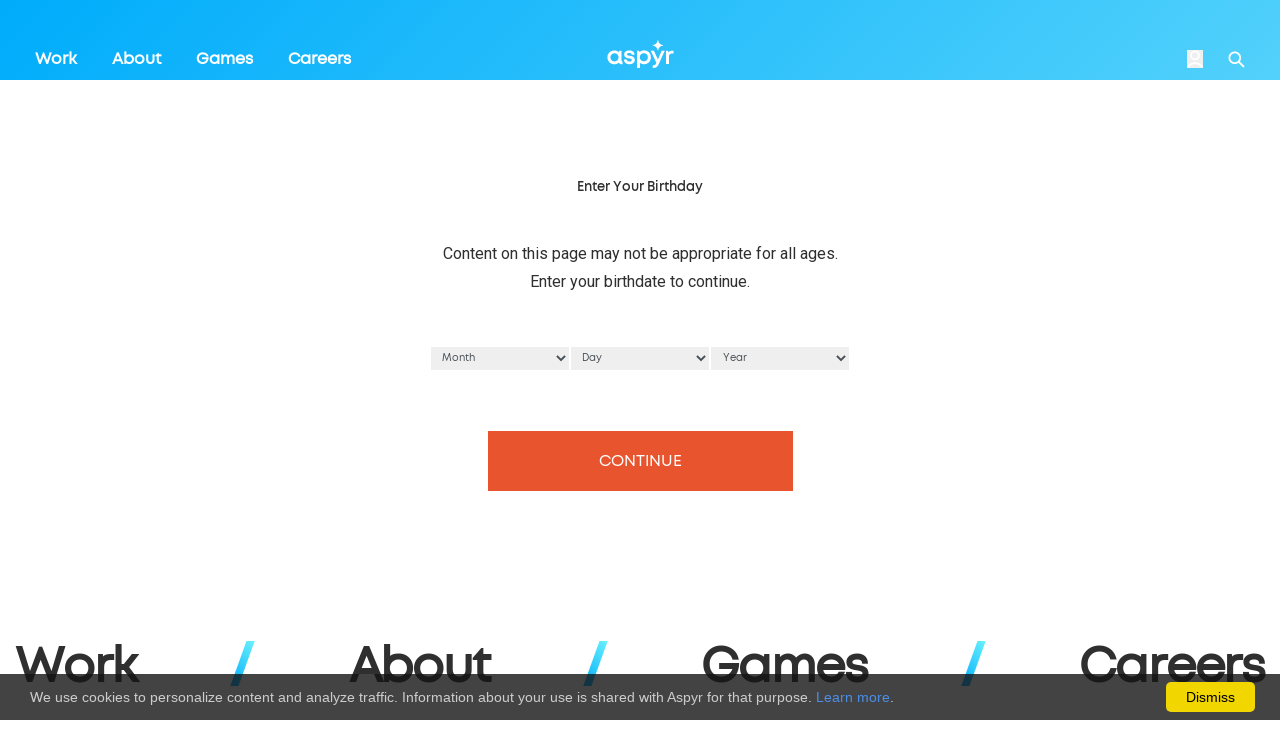

--- FILE ---
content_type: text/html; charset=utf-8
request_url: https://blog.aspyr.com/games/age_gate/borderlands-2-season-pass
body_size: 22722
content:
<!DOCTYPE html>
<!--[if lt IE 7]> <html class="no-js lt-ie9 lt-ie8 lt-ie7" lang="en"> <![endif]-->
<!--[if IE 7]> <html class="no-js lt-ie9 lt-ie8" lang="en"> <![endif]-->
<!--[if IE 8]> <html class="no-js lt-ie9" lang="en"> <![endif]-->
<!--[if gt IE 8]><!--> <html class="no-js" lang="en"> <!--<![endif]-->

<head>
  <meta charset="utf-8">
  <meta http-equiv="X-UA-Compatible" content="IE=edge">
  <link rel="canonical" href="">
  <title>Aspyr</title>
  <meta name="description" content="Hi, We're Aspyr, a leading entertainment publisher that creates, packages and delivers fun to millions around the world. Hailing from Austin, Texas, Aspyr strives relentlessly to ensure a quality experience for our industry partners and our players." />
  <meta name="keywords" content="aspyr,mac,publisher,pc,videogames,games" />

  <meta property="og:title" content="Aspyr Media">
  <meta property="og:type" content="article">
  <meta property="og:url" content="https://www.aspyr.com">
  <meta property="og:site_name" content="Aspyr Media">

  <meta name="viewport" content="width=device-width, initial-scale=1.0, maximum-scale=1.0, user-scalable=0">

  <link rel="apple-touch-icon" sizes="72x72" href="https://d250f2ux8pmbq4.cloudfront.net/assets/favicon/apple-icon-72x72-01141508.png">
  <link rel="apple-touch-icon" sizes="144x144" href="https://d250f2ux8pmbq4.cloudfront.net/assets/favicon/apple-icon-144x144-c9809381.png">
  <link rel="icon" type="image/png" sizes="192x192"  href="https://d250f2ux8pmbq4.cloudfront.net/assets/favicon/android-icon-192x192-198e8467.png">
  <link rel="icon" type="image/png" sizes="96x96" href="https://d250f2ux8pmbq4.cloudfront.net/assets/favicon/favicon-96x96-42b0f6d5.png">
  <meta name="msapplication-TileColor" content="#ffffff">
  <meta name="msapplication-TileImage" content="/assets/favicon/ms-icon-144x144.png">
  <meta name="theme-color" content="#ffffff">
  <link href="https://fonts.googleapis.com/css?family=Roboto&display=swap" rel="stylesheet">
  <link rel="stylesheet" href="https://d250f2ux8pmbq4.cloudfront.net/assets/application-9fe34aff.css" data-turbo-track="reload" />
  <script src="https://d250f2ux8pmbq4.cloudfront.net/assets/application-8ac64a4c.js" data-turbo-track="reload" type="module"></script>
  <meta name="csrf-param" content="authenticity_token" />
<meta name="csrf-token" content="MKxB7KLZkRKjpZZ0OgVycofFh3cPs4HHF3MANrDnwSKx-Zk0JWbeTwtaKKYFb5nlebMgdjC5nPa0gftHcwSE1A" />
  <meta name="state" content="695e448c508074955acdb19d08748429ed145bb4dc0c60e9" />
</head>

<body>

  <div class="search" id="full-search">
  <div class="search-container container">
    <form class="search-form" action="/search" method="get">
      <input name="search_term" id="search_term" class="search-input" placeholder="Search for a game">
      <input class="search-submit" type="submit">
    </form>
    <div class="search-platforms">
      <p class="search-heading">Search by platform</p>
      <a class="search-platform" href="search?search_term=&platform%5B%5D=Android">
        <img class="search-platform-logo" src="https://d250f2ux8pmbq4.cloudfront.net/assets/icon-android-5dd356b4.svg" />
        <span class="search-platform-name">Android</span>
      </a>
      <a class="search-platform" href="search?search_term=&platform%5B%5D=iOS">
        <img class="search-platform-logo" src="https://d250f2ux8pmbq4.cloudfront.net/assets/icon-ios-c07b6425.svg" />
        <span class="search-platform-name">iOS</span></a>
      <a class="search-platform" href="search?search_term=&platform%5B%5D=Linux">
        <img class="search-platform-logo" src="https://d250f2ux8pmbq4.cloudfront.net/assets/icon-linux-ff54cdb4.svg" />
        <span class="search-platform-name">Linux</span>
      </a>
      <a class="search-platform" href="search?search_term=&platform%5B%5D=Mac">
        <img class="search-platform-logo" src="https://d250f2ux8pmbq4.cloudfront.net/assets/icon-mac-b8c26806.svg" />
        <span class="search-platform-name">Mac</span>
      </a>
      <a class="search-platform" href="search?search_term=&platform%5B%5D=Nintendo">
        <img class="search-platform-logo" src="https://d250f2ux8pmbq4.cloudfront.net/assets/icon-nintendo-880ed25f.svg" />
        <span class="search-platform-name">Nintendo</span>
      </a>
      <a class="search-platform" href="search?search_term=&platform%5B%5D=PS4">
        <img class="search-platform-logo" src="https://d250f2ux8pmbq4.cloudfront.net/assets/icon-playstation-135f90bf.svg" />
        <span class="search-platform-name">PlayStation</span></a>
      <a class="search-platform" href="search?search_term=&platform%5B%5D=Windows">
        <img class="search-platform-logo" src="https://d250f2ux8pmbq4.cloudfront.net/assets/icon-windows-4ebf7551.svg" />
        <span class="search-platform-name">Windows</span>
      </a>
      <a class="search-platform" href="search?search_term=&platform%5B%5D=Xbox One">
        <img class="search-platform-logo" src="https://d250f2ux8pmbq4.cloudfront.net/assets/icon-xbox-612a8285.svg" />
        <span class="search-platform-name">XBOX</span>
      </a>
    </div>
  </div>
</div><!-- END search -->
<div class="menu" style="z-index: 10001;">
  <div class="menu-container container">
    <div class="menu-links">
      <a class="menu-link" href="/work">Work</a>
      <a class="menu-link" href="/about">About</a>
      <a class="menu-link" href="/games">Games</a>
      <a class="menu-link" href="/careers">Careers</a>
    </div>
    <div class="menu-other">
      <a class="menu-other-link" target="_blank" href="https://support.aspyr.com/">Game Support</a>
      <a class="menu-other-link" target="_blank" href="/contact">Contact&nbsp;Us</a>
      <a class="menu-other-link" href="/account">Register Your Game</a>
    </div>
    <div class="menu-social">
      <a class="menu-social-link menu-social-link-facebook" href="https://www.facebook.com/aspyrmedia/">Facebook</a>
      <a class="menu-social-link menu-social-link-twitter" href="https://twitter.com/AspyrMedia">Twitter</a>
      <a class="menu-social-link menu-social-link-linkedin" href="https://www.linkedin.com/company/aspyr-media/">LinkedIn</a>
      <a class="menu-social-link menu-social-link-youtube" href="https://www.youtube.com/c/aspyrmedia">YouTube</a>
      <a class="menu-social-link menu-social-link-instagram" href="https://www.youtube.com/c/aspyrmedia" >Instagram</a>
    </div>
  </div>
</div>
<nav class="nav" style="z-index: 10001;">
  <div class="nav-container container">
    <div class="nav-links">
      <a class="nav-link" data-turbolinks="false" href="/work">Work</a>
      <a class="nav-link" data-turbolinks="false" href="/about">About</a>
      <a class="nav-link" data-turbolinks="false" href="/games">Games</a>
      <a class="nav-link" data-turbolinks="false" href="/careers">Careers</a>
    </div>
    <a class="nav-logo" data-turbolinks="false" href="/">Aspyr</a>
    <div class="nav-other">
      <form class="button_to" method="post" action="/auth/auth0"><button class="nav-login" type="submit">Login</button><input type="hidden" name="authenticity_token" value="VCW2LvnyEtf-yrYArnUDO7nPivM1_k-u3abHFI03bKhorO76mQZfnm0BvpJp1gryWsitiva3wvnfjBMeIsvrEw" autocomplete="off" /></form>
      <a class="nav-search" id="search" href="#">Search</a>
    </div>
    <div class="nav-switch"></div>
  </div>
</nav>

<script>

</script>



  <link rel="stylesheet" href="https://d250f2ux8pmbq4.cloudfront.net/assets/old_bullshit-6806fba1.css" media="all" />

<style>
  nav {
    min-height: 80px;
    background-image: linear-gradient(-45deg,#52D1FB 0%,#00acfb 100%);
  }

  .container {
      max-width: 1500px !important;
  }

  .nav-container {
      position: relative !important;
      padding-right: 35px !important;
      padding-left: 35px !important;
  }

  .nav-link:hover  {
      text-decoration: none;
      color: inherit;
  }

  .menu-link, .menu-other-link, .menu-link:hover, .menu-other-link:hover, .search-platform, .search-platform:hover {
      text-decoration: none;
      color: inherit;
  }

  li a, p a, .hl-blue {
    color: #00abfb;
    text-decoration: none;
    background-color: transparent;
  }

  main {
      margin-top: 40px;
  }
</style>


<main class="c-main">
  <div class="c-general">
    <div class="container">
      <div class="row">
        <div class="offset-lg-3 col-lg-6" style="background-color: white;">
          <h5 style="text-align: center; padding-top: 50px; font-family: Mont-SemiBold;">Enter Your Birthday</h5>
          <p style="text-align: center; font-size: 16px; padding-top: 40px; font-family: Roboto;">Content on this page may not be appropriate for all ages.<br> Enter your birthdate to continue.</p>
            <form id="agegate" method="post" action="">
              <div class="row" style="padding: 40px 18% 0 18%;">
                <select class="col-lg-4 form-control" id="month" name="month">
                  <option value="notset">Month</option>
                  <option value="1">January</option>
                  <option value="2">February</option>
                  <option value="3">March</option>
                  <option value="4">April</option>
                  <option value="5">May</option>
                  <option value="6">June</option>
                  <option value="7">July</option>
                  <option value="8">August</option>
                  <option value="9">September</option>
                  <option value="10">October</option>
                  <option value="11">November</option>
                  <option value="12">December</option>
                </select>
                <select class="col-lg-4 form-control" id="day" name="day">
                  <option value="notset">Day</option>
                    <option value="1">1</option>
                    <option value="2">2</option>
                    <option value="3">3</option>
                    <option value="4">4</option>
                    <option value="5">5</option>
                    <option value="6">6</option>
                    <option value="7">7</option>
                    <option value="8">8</option>
                    <option value="9">9</option>
                    <option value="10">10</option>
                    <option value="11">11</option>
                    <option value="12">12</option>
                    <option value="13">13</option>
                    <option value="14">14</option>
                    <option value="15">15</option>
                    <option value="16">16</option>
                    <option value="17">17</option>
                    <option value="18">18</option>
                    <option value="19">19</option>
                    <option value="20">20</option>
                    <option value="21">21</option>
                    <option value="22">22</option>
                    <option value="23">23</option>
                    <option value="24">24</option>
                    <option value="25">25</option>
                    <option value="26">26</option>
                    <option value="27">27</option>
                    <option value="28">28</option>
                    <option value="29">29</option>
                    <option value="30">30</option>
                    <option value="31">31</option>
                </select>
                <select class="col-lg-4 form-control" id="year" name="year">
                  <option value="notset">Year</option>
                    <option value="2026">2026</option>
                    <option value="2025">2025</option>
                    <option value="2024">2024</option>
                    <option value="2023">2023</option>
                    <option value="2022">2022</option>
                    <option value="2021">2021</option>
                    <option value="2020">2020</option>
                    <option value="2019">2019</option>
                    <option value="2018">2018</option>
                    <option value="2017">2017</option>
                    <option value="2016">2016</option>
                    <option value="2015">2015</option>
                    <option value="2014">2014</option>
                    <option value="2013">2013</option>
                    <option value="2012">2012</option>
                    <option value="2011">2011</option>
                    <option value="2010">2010</option>
                    <option value="2009">2009</option>
                    <option value="2008">2008</option>
                    <option value="2007">2007</option>
                    <option value="2006">2006</option>
                    <option value="2005">2005</option>
                    <option value="2004">2004</option>
                    <option value="2003">2003</option>
                    <option value="2002">2002</option>
                    <option value="2001">2001</option>
                    <option value="2000">2000</option>
                    <option value="1999">1999</option>
                    <option value="1998">1998</option>
                    <option value="1997">1997</option>
                    <option value="1996">1996</option>
                    <option value="1995">1995</option>
                    <option value="1994">1994</option>
                    <option value="1993">1993</option>
                    <option value="1992">1992</option>
                    <option value="1991">1991</option>
                    <option value="1990">1990</option>
                    <option value="1989">1989</option>
                    <option value="1988">1988</option>
                    <option value="1987">1987</option>
                    <option value="1986">1986</option>
                    <option value="1985">1985</option>
                    <option value="1984">1984</option>
                    <option value="1983">1983</option>
                    <option value="1982">1982</option>
                    <option value="1981">1981</option>
                    <option value="1980">1980</option>
                    <option value="1979">1979</option>
                    <option value="1978">1978</option>
                    <option value="1977">1977</option>
                    <option value="1976">1976</option>
                    <option value="1975">1975</option>
                    <option value="1974">1974</option>
                    <option value="1973">1973</option>
                    <option value="1972">1972</option>
                    <option value="1971">1971</option>
                    <option value="1970">1970</option>
                    <option value="1969">1969</option>
                    <option value="1968">1968</option>
                    <option value="1967">1967</option>
                    <option value="1966">1966</option>
                    <option value="1965">1965</option>
                    <option value="1964">1964</option>
                    <option value="1963">1963</option>
                    <option value="1962">1962</option>
                    <option value="1961">1961</option>
                    <option value="1960">1960</option>
                    <option value="1959">1959</option>
                    <option value="1958">1958</option>
                    <option value="1957">1957</option>
                    <option value="1956">1956</option>
                    <option value="1955">1955</option>
                    <option value="1954">1954</option>
                    <option value="1953">1953</option>
                    <option value="1952">1952</option>
                    <option value="1951">1951</option>
                    <option value="1950">1950</option>
                    <option value="1949">1949</option>
                    <option value="1948">1948</option>
                    <option value="1947">1947</option>
                    <option value="1946">1946</option>
                    <option value="1945">1945</option>
                    <option value="1944">1944</option>
                    <option value="1943">1943</option>
                    <option value="1942">1942</option>
                    <option value="1941">1941</option>
                    <option value="1940">1940</option>
                    <option value="1939">1939</option>
                    <option value="1938">1938</option>
                    <option value="1937">1937</option>
                    <option value="1936">1936</option>
                    <option value="1935">1935</option>
                    <option value="1934">1934</option>
                    <option value="1933">1933</option>
                    <option value="1932">1932</option>
                    <option value="1931">1931</option>
                    <option value="1930">1930</option>
                    <option value="1929">1929</option>
                    <option value="1928">1928</option>
                    <option value="1927">1927</option>
                    <option value="1926">1926</option>
                    <option value="1925">1925</option>
                    <option value="1924">1924</option>
                    <option value="1923">1923</option>
                    <option value="1922">1922</option>
                    <option value="1921">1921</option>
                    <option value="1920">1920</option>
                    <option value="1919">1919</option>
                    <option value="1918">1918</option>
                    <option value="1917">1917</option>
                    <option value="1916">1916</option>
                    <option value="1915">1915</option>
                    <option value="1914">1914</option>
                    <option value="1913">1913</option>
                    <option value="1912">1912</option>
                    <option value="1911">1911</option>
                    <option value="1910">1910</option>
                    <option value="1909">1909</option>
                    <option value="1908">1908</option>
                    <option value="1907">1907</option>
                    <option value="1906">1906</option>
                    <option value="1905">1905</option>
                    <option value="1904">1904</option>
                    <option value="1903">1903</option>
                    <option value="1902">1902</option>
                    <option value="1901">1901</option>
                    <option value="1900">1900</option>
                </select>
              </div>
              <div style="padding-top: 60px; padding-bottom: 60px;">
                <div id="formsubmit" class="submit offset-lg-3 col-lg-6" style="cursor: pointer; background-color: #e8542e; text-align: center; height: 60px;">
                  <p style="color: white; line-height: 60px;">CONTINUE</p>
                </div>
              </div>
            </form>
          </div>
      </div>
    </div>
  </div>
</main>


  <footer class="footer">
  <div class="footer-container container">





    <div class="footer-top">
      <div class="footer-nav">
        <a data-turbolinks="false" class="footer-nav-link" style="font-weight: 700 !important" href="/work">Work</a>
        <p class="footer-nav-separator"></p>
        <a data-turbolinks="false" class="footer-nav-link" href="/about">About</a>
        <p class="footer-nav-separator"></p>
        <a data-turbolinks="false" class="footer-nav-link" href="/games">Games</a>
        <p class="footer-nav-separator"></p>
        <a data-turbolinks="false" class="footer-nav-link" href="/careers">Careers</a>
<!--        <p class="footer-nav-separator"></p>-->

      </div>
      <div class="footer-other footer-other-small">
        <a class="footer-other-link" href="https://support.aspyr.com/">Game support</a>
        <a class="footer-other-link" href="/contact">Contact us</a>
        <a class="footer-other-link" href="/account">Register your game</a>
      </div>
    </div>

    <form target="_blank" name="iterable_optin" class="footer-form email" method="POST" action="//links.iterable.com/lists/publicAddSubscriberForm?publicIdString=1ee957da-7966-4000-aadd-2318933c08e1">
      <p class="footer-form-heading">Subscribe</p>
      <input class="footer-form-input" placeholder="Your email" type="text" name="email" size="22">
      <input class="footer-form-submit button button-black" type="submit" value="Submit"/>
    </form>






    <div class="footer-bottom">
      <div class="footer-other footer-other-large">
        <a class="footer-other-link" href="https://support.aspyr.com/">Game Support</a>
        <a class="footer-other-link" href="/contact">Contact Us</a>
        <a class="footer-other-link" href="/account">Register Your Game</a>
      </div>
      <div class="footer-social">
        <a class="footer-social-link footer-social-link-facebook" href="https://www.facebook.com/aspyrmedia/">Facebook</a>
        <a class="footer-social-link footer-social-link-twitter" href="https://twitter.com/AspyrMedia">Twitter</a>
        <a class="footer-social-link footer-social-link-linkedin" href="https://www.linkedin.com/company/aspyr-media/">LinkedIn</a>
        <a class="footer-social-link footer-social-link-youtube" href="https://www.youtube.com/c/aspyrmedia">YouTube</a>
        <a class="footer-social-link footer-social-link-instagram" href="https://www.instagram.com/aspyrmedia">Instagram</a>
      </div>
      <div class="footer-legal">
        <a class="footer-legal-link" href="/legal">Legal</a>
        <a class="footer-legal-link" href="/terms">Terms</a>
        <a class="footer-legal-link" href="/privacy">Privacy</a>
      </div>
    </div>

    <div class="footer-legal-embracer">
      <p class="footer-legal-link">Aspyr Media is part of <a class="footer-legal-link" style="color: #00abfb" href="https://embracer.com/">Embracer Group</a></p>
    </div>

    <style>
      .footer-legal-embracer {
          padding-top: 40px;
      }
    </style>
  </div>
</footer>


    <div id="cookieConsent">
    We use cookies to personalize content and analyze traffic. Information about your use is shared with Aspyr for that purpose. <a href="https://www.aspyr.com/privacy">Learn more</a>.<a class="cookieConsentOK">Dismiss</a>
  </div>

  <style>
    #cookieConsent {
      background-color: rgba(20,20,20,0.8);
      min-height: 30px;
      font-size: 14px;
      color: #ccc;
      line-height: 30px;
      padding: 8px 0 8px 30px;
      font-family: "camingodos-web-1","camingodos-web-2", Helvetica, Arial, sans-serif;
      position: fixed;
      bottom: 0;
      left: 0;
      right: 0;
      display: none;
      z-index: 9999;
    }

    #cookieConsent a {
      color: #4B8EE7;
      text-decoration: none;
    }

    #cookieConsent a.cookieConsentOK {
      background-color: #F1D600;
      color: #000;
      display: inline-block;
      border-radius: 5px;
      padding: 0 20px;
      cursor: pointer;
      float: right;
      margin: 0 25px 0 10px;
    }
    #cookieConsent a.cookieConsentOK:hover {
      background-color: #E0C91F;
    }
  </style>

</body>
</html>


--- FILE ---
content_type: image/svg+xml
request_url: https://d250f2ux8pmbq4.cloudfront.net/assets/icon-mac-b8c26806.svg
body_size: 670
content:
<svg xmlns="http://www.w3.org/2000/svg" width="16" height="19"><path fill="#FFF" d="M15.41 14.63c-.28.64-.61 1.23-.99 1.77-.52.74-.94 1.25-1.27 1.54-.51.47-1.05.71-1.63.72-.42 0-.92-.12-1.51-.36s-1.13-.36-1.63-.36c-.52 0-1.08.12-1.67.36-.6.24-1.08.37-1.44.38-.56.02-1.12-.22-1.67-.74-.35-.31-.8-.84-1.33-1.59-.57-.8-1.04-1.73-1.41-2.79-.39-1.15-.59-2.26-.59-3.33 0-1.23.27-2.29.8-3.18.42-.71.98-1.28 1.67-1.69.7-.42 1.45-.63 2.26-.64.44 0 1.03.14 1.75.41.72.27 1.18.41 1.39.41.15 0 .67-.16 1.54-.48.82-.3 1.52-.42 2.09-.37 1.54.12 2.7.73 3.48 1.83-1.38.84-2.06 2.01-2.05 3.51.01 1.17.44 2.15 1.27 2.92.38.36.8.64 1.27.83-.11.29-.22.58-.33.85zM11.87.69c0 .92-.34 1.78-1 2.57-.81.94-1.78 1.49-2.84 1.4-.02-.11-.03-.23-.03-.35 0-.88.38-1.82 1.07-2.6.33-.39.77-.71 1.29-.97s1.02-.4 1.48-.42c.02.12.03.25.03.37z"/></svg>

--- FILE ---
content_type: image/svg+xml
request_url: https://d250f2ux8pmbq4.cloudfront.net/assets/components/footer/youtube-43109bcb.svg
body_size: 254
content:
<svg xmlns="http://www.w3.org/2000/svg" width="28" height="20"><path fill="#1E2026" d="M27.13 3.4A3.404 3.404 0 0024.71.98C22.57.41 14 .41 14 .41S5.43.41 3.29.98C2.12 1.29 1.19 2.22.87 3.4.3 5.54.3 10 .3 10s0 4.46.57 6.6a3.404 3.404 0 002.42 2.42c2.14.57 10.71.57 10.71.57s8.57 0 10.71-.57a3.404 3.404 0 002.42-2.42c.57-2.14.57-6.6.57-6.6s0-4.46-.57-6.6zM11.26 14.11V5.89L18.38 10l-7.12 4.11z"/></svg>

--- FILE ---
content_type: image/svg+xml
request_url: https://d250f2ux8pmbq4.cloudfront.net/assets/icon-playstation-135f90bf.svg
body_size: 553
content:
<svg xmlns="http://www.w3.org/2000/svg" width="22" height="17"><path fill-rule="evenodd" clip-rule="evenodd" fill="#FFF" d="M21.61 12.92c-.42.53-1.46.91-1.46.91l-7.69 2.76v-2.04l5.66-2.02c.64-.23.74-.56.22-.73-.52-.17-1.46-.12-2.11.11l-3.77 1.33v-2.11l.22-.07s1.09-.39 2.62-.56c1.53-.17 3.41.02 4.88.58 1.66.54 1.85 1.31 1.43 1.84zm-8.42-3.46V4.25c0-.61-.11-1.17-.69-1.33-.44-.14-.71.27-.71.88v13.04l-3.52-1.12V.17c1.5.28 3.67.93 4.85 1.33 2.98 1.02 3.99 2.3 3.99 5.16 0 2.79-1.72 3.85-3.92 2.8zM1.82 14.35c-1.7-.48-1.99-1.48-1.21-2.06.72-.53 1.94-.93 1.94-.93l5.04-1.79v2.04l-3.63 1.3c-.64.23-.74.56-.22.73.52.17 1.47.12 2.11-.11l1.74-.63v1.83c-.11.02-.23.04-.35.06-1.74.28-3.59.16-5.42-.44z"/></svg>